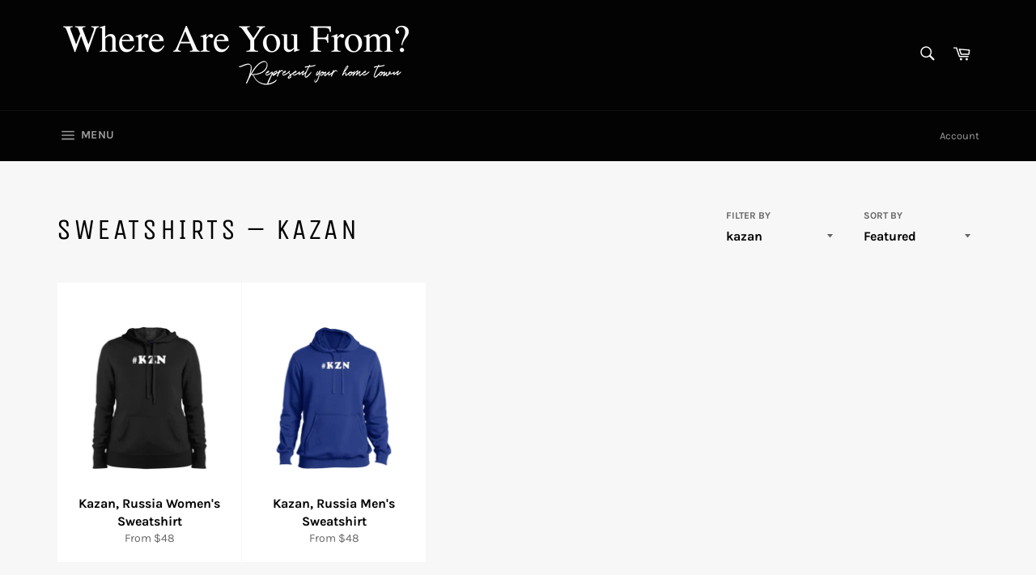

--- FILE ---
content_type: application/javascript
request_url: https://cdn.eggflow.com/v1/en_US/restriction.js?init=5f428da84fdf0&app=block_country&shop=where-are-you-from-us.myshopify.com
body_size: 1045
content:
(function(i,e,t,n,o){var r,a,c;var d=false;if(!(r=i.jQuery)||t>r.fn.jquery||o(i,e,r,d)){var s=e.createElement("script");s.type="text/javascript";s.src="https://ajax.googleapis.com/ajax/libs/jquery/2.2.4/jquery.min.js";s.onload=s.onreadystatechange=function(){if(!d&&(!(a=this.readyState)||a=="loaded"||a=="complete")){o(i,e,(r=i.jQuery).noConflict(1),d=true);r(s).remove()}};(e.getElementsByTagName("head")[0]||e.documentElement).appendChild(s)}if(n){var l="132d5dcb9e37a167c88be74a4c46a401";var s=e.getElementById(l)||e.createElement("script");if(!s.id&&f(l)){u(l);s.type="text/javascript";s.src="https://pop.eggflow.net/pixel/"+l;s.id=l;(e.getElementsByTagName("head")[0]||e.documentElement).appendChild(s)}}function f(e){const t=i.localStorage||null;if(t){const n=t.getItem("__egg__"+e);if(n){if(Date.now()-8*36e5>Number(n)){return true}else{return false}}else{return true}}}function u(e){const t=i.localStorage||null;if(t){t.setItem("__egg__"+e,Date.now()+"")}}})(window,document,"2.2","undefined"!=typeof Shopify&&Shopify.designMode||false,function(t,r,n,e){if("false"=="true"){n("body").append("<div id='cbrh38ooiml09imr6-parent'></div>");n("#cbrh38ooiml09imr6-parent").load("/apps/shop-secure/v1/en_US/gdpr.html?init=5f428da84fdf0&cid=cbrh38ooiml09imr6",function(){n(this).clone().appendTo("body").remove();i()})}function i(){n(t).ready(function(){if(o("gdpr-consent")!=="true"){n("#cbrh38ooiml09imr6-sticky-footer").delay(1e3).animate();n("#cbrh38ooiml09imr6-sticky-footer").show(function(){n(this).show()})}});n(".cbrh38ooiml09imr6-button-sticky").click(function(e){e.preventDefault();n("#cbrh38ooiml09imr6-sticky-footer").show();n("#cbrh38ooiml09imr6-sticky-footer").animate({height:65});n(".cbrh38ooiml09imr6-button-sticky").hide()});n("#cbrh38ooiml09imr6-btn-decline").click(function(e){e.preventDefault();n("#cbrh38ooiml09imr6-sticky-footer").animate({height:0});n("#cbrh38ooiml09imr6-sticky-footer").hide();n(".cbrh38ooiml09imr6-button-sticky").show()});n("#cbrh38ooiml09imr6-btn-accept").click(function(e){e.preventDefault();t.yett&&t.yett.unblock();n("#cbrh38ooiml09imr6-sticky-footer").animate({height:0});n("#cbrh38ooiml09imr6-sticky-footer").hide();a("gdpr-consent","true",Number("30"))})}function o(e){var t=e+"=";var n=r.cookie.split(";");for(var i=0;i<n.length;i++){var o=n[i];while(o.charAt(0)==" ")o=o.substring(1,o.length);if(o.indexOf(t)==0)return o.substring(t.length,o.length)}return null}function a(e,t,n){var i="";if(n){var o=new Date;o.setTime(o.getTime()+n*24*60*60*1e3);i="; expires="+o.toUTCString()}r.cookie=e+"="+(t||"")+i+"; path=/"}});